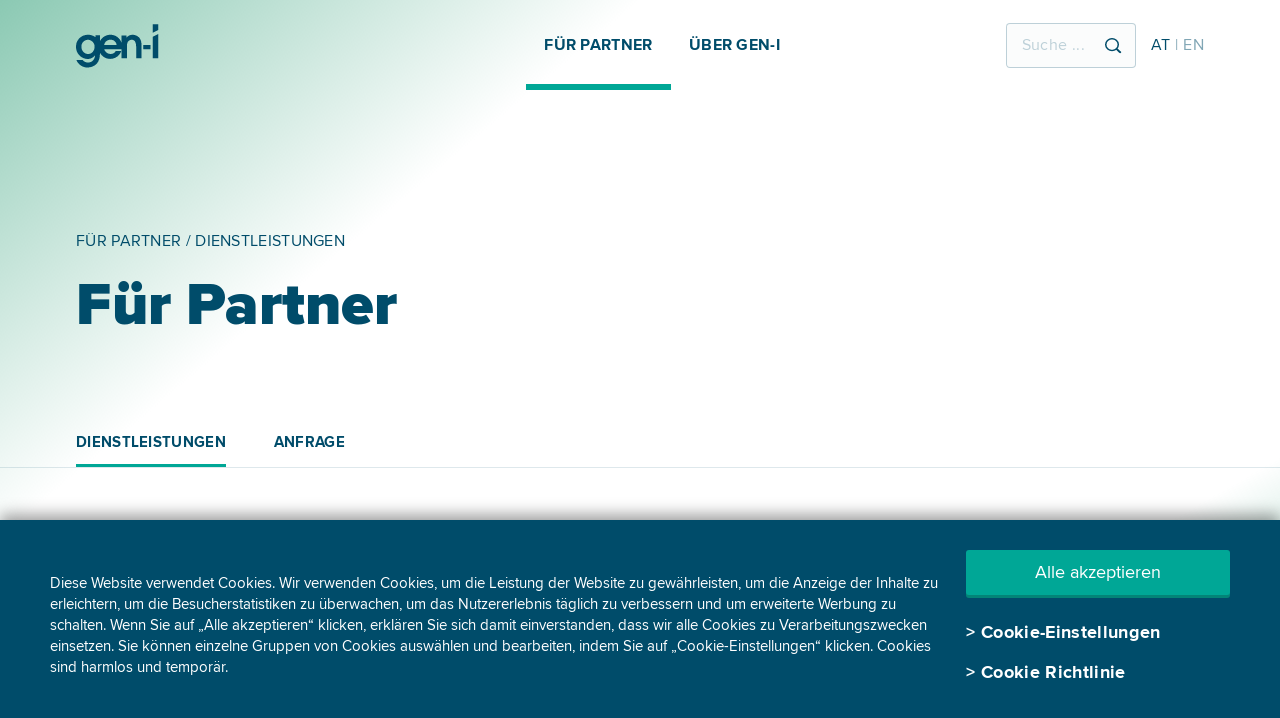

--- FILE ---
content_type: text/html; charset=utf-8
request_url: https://www.gen-i.si/at/fuer-partner/dienstleistungen/
body_size: 30108
content:

<!DOCTYPE html>
<html lang="de">
<head>
    
<meta charset="utf-8" />
<meta http-equiv="X-UA-Compatible" content="IE=Edge" />
<meta name="viewport" content="width=device-width, initial-scale=1.0" />
<meta name="theme-color" content="#003C58" />
<meta name="color-scheme" content="only light">

    <meta property="og:image:width" content="360" />
    <meta property="og:image:height" content="240" />
    <meta property="og:image" content="/icons/Opengraph_1200x630.png" />
    <meta property="og:image:width" content="1200" />
    <meta property="og:image:height" content="630" />
    <meta property="og:image" content="/icons/Opengraph_600x600.png" />
    <meta property="og:image:width" content="600" />
    <meta property="og:image:height" content="600" />
    <meta property="og:image" content="/icons/Opengraph_200x200.png" />
    <meta property="og:image:width" content="200" />
    <meta property="og:image:height" content="200" />

    <meta property="og:title" content="DIENSTLEISTUNGEN - GEN-I" />
    <meta property="og:url" content="/at/fuer-partner/dienstleistungen/">
    <meta property="og:description" content="" />
    <meta property="og:title" content="DIENSTLEISTUNGEN - GEN-I" />
    <meta property="og:type" content="article" />
    <meta name="description" content="">
        <meta name="robots" content="index">
    <title>DIENSTLEISTUNGEN - GEN-I</title>
    <link rel="canonical" href="https://www.gen-i.si/at/fuer-partner/dienstleistungen/" />

    

    
<script>
// Define dataLayer and the gtag function.
window.dataLayer = window.dataLayer || [];
function gtag() { 
dataLayer.push(arguments); 
}

// Default ad_storage to 'denied'.
gtag('consent', 'default', {
'ad_storage': 'denied',
'ad_user_data': 'denied',
'ad_personalization': 'denied',
'analytics_storage': 'denied',
'functionality_storage': 'default',
'personalization_storage': 'default',
'security_storage': 'default',
'wait_for_update': 500
});
</script><!-- Google Tag Manager -->
<script>(function(w,d,s,l,i){w[l]=w[l]||[];w[l].push({'gtm.start':
new Date().getTime(),event:'gtm.js'});var f=d.getElementsByTagName(s)[0],
j=d.createElement(s),dl=l!='dataLayer'?'&l='+l:'';j.async=true;j.src=
'https://www.googletagmanager.com/gtm.js?id='+i+dl+ '&gtm_auth=eprXqr522TonTiZKGG3VEw&gtm_preview=env-1&gtm_cookies_win=x';f.parentNode.insertBefore(j,f);
})(window,document,'script','dataLayer','GTM-T5VHCX6K');</script>
<!-- End Google Tag Manager -->
    <link rel="shortcut icon" href="/icons/favicon.ico">
    <link rel="stylesheet" href="/lib/bootstrap/css/bootstrap.min.css?v=T_zFmO5s_0aSwc6ics2KLxlfbewyRz6UNw1s3Ppf5gE" />
    <link rel="stylesheet" href="/lib/dropzone/dropzone.min.css?v=MESa9CAkqaDs7-nBoTuJPTur8X7MftiT4sT_VOQJ-tI" />
    <link rel="stylesheet" href="/lib/air-datepicker/css/datepicker.min.css?v=q0wZgzQ6Ru67x-pIe9IAztrnlHNHyZui3BMwqUYDnpI" />
    <link rel="stylesheet" href="/lib/slick-carousel/slick.min.css?v=UK1EiopXIL-KVhfbFa8xrmAWPeBjMVdvYMYkTAEv_HI" />
    <link rel="stylesheet" href="/lib/slick-carousel/slick-theme.min.css?v=4hqlsNP9KM6-2eA8VUT0kk4RsMRTeS7QGHIM-MZ5sLY" />
    <link rel="stylesheet" href="/bundles/css-general.min.css?v=XXne_bPAqEkFJubctnlcxVb1wXuhYgsfRJbUmpk3DsM" />
    <script type="text/javascript" src="/lib/jquery/jquery.min.js?v=_xUj-3OJU5yExlq6GSYGSHk7tPXikynS7ogEvDej_m4"></script>
    <script type="text/javascript" src="/lib/jquery-validate/jquery.validate.min.js?v=JwUksNJ6_R07ZiLRoXbGeNrtlFZMFDKX4hemPiHOmCA"></script>
    <script type="text/javascript" src="/lib/jquery-validation-unobtrusive/jquery.validate.unobtrusive.js?v=VSNSvTmx1G4RaL_3R6bM2hZ39Vsxo9GGglTDjtBipwk"></script>
    <script type="text/javascript" src="/scripts/jquery-ui/jquery-ui.min.js?v=GmJaP5Xg6B3cYKp0-J53QFDS2U0I3qv3g_dEuIN7rXk"></script>
    <script type="text/javascript" src="/lib/popper.js/umd/popper.min.js?v=_ijcOLwFf26xEYAjW75FizKVo5tnTYiQddPZoLUHHZ8"></script>
    <script type="text/javascript" src="/lib/bootstrap/js/bootstrap.min.js?v=7dA7lq5P94hkBsWdff7qobYkp9ope_L5LQy2t_ljPLo"></script>
    <script type="text/javascript" src="/lib/dropzone/dropzone.min.js?v=LeHzl0r4VZPW9Wyq7Ph1rC4qXrhWwOWIcDavNlaphdw"></script>
    <script type="text/javascript" src="/lib/air-datepicker/js/datepicker.min.js?v=0prQxFtdWQNa3vW5JDMbvbBp6ehKzf9UIWqFGZIWPPE"></script>
    <script type="text/javascript" src="/lib/air-datepicker/js/i18n/datepicker.en.min.js?v=RbE9ux8UbaKexk_-aT9XkZ8tcUWg3yw_3XE_S8iW7eI"></script>
    <script type="text/javascript" src="/lib/air-datepicker/js/i18n/datepicker.sl.min.js?v=p1YQ36fGi2a7NH52ewO1mPYOks5dAABwLfxCHofTbSE"></script>
    <script type="text/javascript" src="/lib/air-datepicker/js/i18n/datepicker.hr.min.js?v=kvxDEL2Sd5JVQtI31nOkQ0gB0XLo1Q_a1aBSHjcL4WI"></script>
    
    

    
    <div class="cookie">
        <input id="cookies-title" type="hidden" value="Cookie-Einstellungen" />
        <div class="cookie-upper">
            <div class="cookie-info">
                <span class="text">
                    Diese Website verwendet Cookies. Wir verwenden Cookies, um die Leistung der Website zu gewährleisten, um die Anzeige der Inhalte zu erleichtern, um die Besucherstatistiken zu überwachen, um das Nutzererlebnis täglich zu verbessern und um erweiterte Werbung zu schalten. Wenn Sie auf „Alle akzeptieren“ klicken, erklären Sie sich damit einverstanden, dass wir alle Cookies zu Verarbeitungszwecken einsetzen. Sie können einzelne Gruppen von Cookies auswählen und bearbeiten, indem Sie auf „Cookie-Einstellungen“ klicken. Cookies sind harmlos und temporär.
                </span>
            </div>
            <div class="cookie-settings">
                <div class="button-wrapper">
                    <div class="accept-container">
                        <div class="geni-button geni-button--green accept-button">
                            <a href="#">Alle akzeptieren</a>
                        </div>
                    </div>
                    <div class="settings-container">
                        <a href="#" class="link link--arrow settings-button"><span>&gt;</span><span>Cookie-Einstellungen</span></a>
                        <a href="/en/cookie-policy/" class="link link--arrow" target=”_blank”><span>&gt;</span><span>Cookie Richtlinie</span></a>
                    </div>
                </div>
            </div>
        </div>
    </div>

</head>
<body>
    
<!-- Google Tag Manager (noscript) -->
<noscript><iframe src="https://www.googletagmanager.com/ns.html?id=GTM-T5VHCX6K&gtm_auth=eprXqr522TonTiZKGG3VEw&gtm_preview=env-1&gtm_cookies_win=x"
height="0" width="0" style="display:none;visibility:hidden"></iframe></noscript>
<!-- End Google Tag Manager (noscript) -->
    <div style="display:none">
        <div class="cookie-selection">
    <input id="cookies-title" type="hidden" value="Cookie-Einstellungen" />
    <span class="text">
        In den Einstellungen können Sie wählen, welche Gruppen von Cookies Sie zulassen möchten, und Ihre Wahl mit dem Klicken auf den entsprechenden Button bestätigen. Wenn Sie alle drei Gruppen von Cookies zulassen möchten, klicken Sie auf „Alle akzeptieren“  Andernfalls wählen Sie die Gruppen von Cookies aus, die Sie zulassen möchten, und klicken Sie auf „Auswahl bestätigen“. Mehr über Cookies erfahren Sie: <a href="/en/cookie-policy/" target=”_blank”><stark>hier</stark></a>. 

    </span>   
    <p></p>
    <div class="fake-cb fake-cb--full checked disabled">
        <div class="cb">
            <span class="cb-tick" style="display: inline;">
                <img src="/icons/checkbox.svg">
            </span>
        </div>
        <span class="cb-text" style="font-weight:bold">Unbedingt notwendige Cookies</span>
        <span class="text">
            Diese Cookies sind f&#xFC;r die volle Funktionalit&#xE4;t der Website unerl&#xE4;sslich. Ohne sie w&#xE4;re die Funktionalit&#xE4;t der Website beeintr&#xE4;chtigt und es w&#xE4;re unm&#xF6;glich, das Portal und seine grundlegenden Funktionen (z. B. das Einloggen) zu nutzen. F&#xFC;r diese Cookies ben&#xF6;tigen wir Ihre Zustimmung nicht, da sie keine personenbezogenen Daten enthalten und nicht abschaltbar sind.
        </span>
    </div>

    <div class="fake-cb fake-cb--full">
        <div class="cb">
            <span class="cb-tick" style="display: none;">
                <img src="/icons/checkbox.svg">
            </span>
        </div>
        <span class="cb-text" style="font-weight:bold">Marketing-Cookies</span>
        <span class="text">
            Diese Cookies werden von unseren Werbepartnern und anderen Partnerunternehmen gesetzt und dienen dem Zweck der erweiterten Werbung, z. B. um dem Nutzer relevante Inhalte auf anderen Websites anzuzeigen (z. B. Facebook, Google). Wenn Sie diese Cookies nicht akzeptieren, werden Sie online Werbung sehen, die nicht auf Ihre Interessen zugeschnitten ist. 
        </span>
        <input type="checkbox" id="marketingConsent" name="marketingConsent" class="hidden hidden-cb fake-cb--full" >
    </div>

    <div class="fake-cb fake-cb--full">
        <div class="cb">
            <span class="cb-tick" style="display: none;">
                <img src="/icons/checkbox.svg">
            </span>
        </div>
        <span class="cb-text" style="font-weight:bold">Analytische Cookies</span>
        <span class="text">
            Diese Cookies helfen uns, anonyme Informationen dar&#xFC;ber zu sammeln, wie Sie unsere Websites nutzen. Wir verwenden diese Informationen, um die Funktionalit&#xE4;t unserer Websites zu verbessern (z.&#xA0;B. um die Zug&#xE4;nglichkeit der meistbesuchten Seiten zu verbessern).&#xA;
        </span>
        <input type="checkbox" id="analyticsConsent" name="analyticsConsent" class="hidden hidden-cb fake-cb--full" >
    </div>

    <div class="geni-button geni-button--green">
        <a href="#" id="confirmAllConsent">Alle akzeptieren</a>
    </div>
    <div class="geni-button geni-button--blue">
        <a href="#" id="confirmConsent">Auswahl best&#xE4;tigen</a>
    </div>
</div>

    </div>
    

<header class="header">
    <div class="container">
        <div class="header__left">
            <a href="/at/">
                    <img loading="lazy" class="header__logo" src="/icons/geni_logo-brez-ikon.svg" alt="Gen-i">
            </a>
        </div>
        <div class="header__nav">
            <ul class="nav__parent">
                    <li class="selected">
                        <a class="nav__toplevel" href="/at/fuer-partner/dienstleistungen/">
                            <span class="nav__toplevel">Für Partner</span>
                        </a>
                    </li>
                    <li>
                        <a class="nav__toplevel" href="/at/ueber-gen-i/">
                            <span class="nav__toplevel">Über GEN-I</span>
                        </a>
                            <div class="nav__child">
                                <ul class="second-level">
                                        <li>
                                            <a href="/at/ueber-gen-i/unsere-geschichte/nachhaltige-entwicklung/">
                                                <span>Unsere Geschichte</span>
                                            </a>

                                        </li>
                                        <li>
                                            <a href="/at/ueber-gen-i/ueber-uns/marktpraesenz/">
                                                <span>Über uns</span>
                                            </a>

                                        </li>
                                        <li>
                                            <a href="/at/ueber-gen-i/unser-geschaeft/">
                                                <span>Unser Geschäft</span>
                                            </a>

                                        </li>
                                        <li>
                                            <a href="/at/ueber-gen-i/handel/globale-praesenz/">
                                                <span>Handel</span>
                                            </a>

                                        </li>
                                </ul>
                            </div>
                    </li>
            </ul>
        </div>

        <div class="header__right">
            <div class="input-field input-field--search">
                <form action="/at/suche/" method="get">
                    <input type="text" name="q" autocomplete="off" placeholder="Suche ..." spellcheck="false">
                    <button>
                        <img src="/icons/search_icon.svg" alt="Search">
                    </button>
                </form>
            </div>
                    <div class="language-swither">
                        <a class="active" href="/at/">AT</a>
                        <span> | </span>
                        <a href="/at/en/">EN</a>
                    </div>

        </div>
        <div class="hamburger">
            <img id="hamburger" src="/icons/icon_hamburger.svg" alt="Hamburger">
        </div>
    </div>
    <div class="mobile-nav">
        <div class="mobile-menu__header">
            <div class="mm-header__logo">
                <a href="/at/">
                        <img loading="lazy" src="/icons/geni_logo-brez-ikon.svg" alt="Logo">
                </a>
            </div>
            <div class="mm-header__close">
                <img id="close-mm" src="/icons/icon_x.svg" alt="Close">
            </div>
        </div>
        <div class="mobile-menu__body no-floater">
             <div id="mobileMenu">
                    <div class="accordion-item" data-content="Collapse11085">
                        <div class="mm_card">
                            <div class="mm-header">
                                <button class="btn btn-link collapsed selected" type="button" data-toggle="collapse" data-target="#Collapse11085" aria-expanded="true">
                                    <span class="mm-header__arrow">
                                    </span>
                                        <a href="/at/fuer-partner/dienstleistungen/">Für Partner</a>
                                </button>                              
                            </div>
                        </div>
                    </div>                                       
                    <div class="accordion-item" data-content="Collapse10956">
                        <div class="mm_card">
                            <div class="mm-header">
                                <button class="btn btn-link collapsed" type="button" data-toggle="collapse" data-target="#Collapse10956" aria-expanded="true">
                                    <span class="mm-header__arrow">
                                            <img src="/icons/arrowUp.svg" alt="Arrow Icon">
                                    </span>
Über GEN-I                                </button>                              
                            </div>
                                <div id="Collapse10956" class="mm-body collapse" data-parent="#mobileMenu">
                                    <div class="mm-nav__child">                           
                                            <ul class="second-level">
                                                    <li>
                                                        <div class="third-level-wrapper">
                                                            <button class=" btn mm-body" onclick="window.location='/at/ueber-gen-i/unsere-geschichte/nachhaltige-entwicklung/'" type="button" aria-expanded="true" style="width: 100%; padding: 24px 0; display: grid; justify-content: left;">
                                                                <a>
                                                                    Unsere Geschichte
                                                                </a>
                                                            </button>
														    
                                                        </div>
                                                    </li>
                                                    <li>
                                                        <div class="third-level-wrapper">
                                                            <button class=" btn mm-body" onclick="window.location='/at/ueber-gen-i/ueber-uns/marktpraesenz/'" type="button" aria-expanded="true" style="width: 100%; padding: 24px 0; display: grid; justify-content: left;">
                                                                <a>
                                                                    Über uns
                                                                </a>
                                                            </button>
														    
                                                        </div>
                                                    </li>
                                                    <li>
                                                        <div class="third-level-wrapper">
                                                            <button class=" btn mm-body" onclick="window.location='/at/ueber-gen-i/unser-geschaeft/'" type="button" aria-expanded="true" style="width: 100%; padding: 24px 0; display: grid; justify-content: left;">
                                                                <a>
                                                                    Unser Geschäft
                                                                </a>
                                                            </button>
														    
                                                        </div>
                                                    </li>
                                                    <li>
                                                        <div class="third-level-wrapper">
                                                            <button class=" btn mm-body" onclick="window.location='/at/ueber-gen-i/handel/globale-praesenz/'" type="button" aria-expanded="true" style="width: 100%; padding: 24px 0; display: grid; justify-content: left;">
                                                                <a>
                                                                    Handel
                                                                </a>
                                                            </button>
														    
                                                        </div>
                                                    </li>
                                            </ul>
                                        </div>                                                           
                                </div>
                        </div>
                    </div>                                       
            </div>
        <div class="mobile-menu__footer">
            <div class="mm-footer__left">
                <div class="input-field input-field--search">
                    <form action="/at/suche/" method="get">
                        <input id="global-search" type="text" name="q" autocomplete="off" placeholder="Suche ..." spellcheck="false">
                        <button>
                            <img src="/icons/search_icon.svg" alt="Search">
                        </button>
                    </form>
                </div>
            </div>
            <div class="mm-footer__right">
                    <div class="language-swither">
                        <a class="active" href="/at/">AT</a>
                        <span> | </span>
                        <a href="/at/en/">EN</a>
                    </div>
                        <div class="portal">
                            <a href="https://moj.gen-i.si/" target="_blank" class="link link--user">
                                <img src="/icons/user_icon.svg" alt="User">
                                <span></span>
                            </a>
                        </div>
            </div>
        </div>        
    </div>
    </div>
</header>
    <div class="header__gradient-new" />



<div class="container" style="top: 100px; z-index: 5;">
</div>
<div class="content content--top">
    <div class="container">
        <div class="header-subtitle"></div>
        <div class="content--top__body">
            <span class="content--top__subtitle">
                <span class='current'>FÜR PARTNER</span> / <span class='current'>DIENSTLEISTUNGEN</span>
            </span>
                    <h1 class="content--top__title">Für Partner</h1>
        </div>
    </div>
</div>
    <div class="secondatry-navigation__wrap">
        <div class="secondary-navigation">
                <a href="/at/fuer-partner/dienstleistungen/" class="secondary-item active">
                    DIENSTLEISTUNGEN
                </a>
                <a href="/at/fuer-partner/anfrage/" class="secondary-item">
                    Anfrage
                </a>
        </div>
        <div class="secondary-navigation__line"></div>
    </div>
<div class="content__wrap">
    
<main class="inner-page content-page-container">

<div class="content content--info-points" style="">
    <div class="container">
            <div class="section--title-left">
                <div class="title-left__title">
                        <h3>Maßgeschnei-<br>derte Produkte</h3>
                </div>
                <div class="title-left__body img-responsive-div">
                    <p>Wir bieten großen Geschäftskunden auf ihre Bedürfnisse zugeschnittene Produkte für die kostengünstige und zuverlässige Versorgung mit Energieprodukten. Wir haben eine breite Palette an festen, flexiblen und individuell zugeschnittenen Lösungen entwickelt, die Ihnen helfen, die Preisschwankungen Ihres Unternehmens zu verringern und die Energiebeschaffungskosten zu optimieren.</p>
                </div>
            </div>
            <div class="section--title-left">
                <div class="title-left__title">
                        <h3>Individuelle Behandlung</h3>
                </div>
                <div class="title-left__body img-responsive-div">
                    <p>Wir helfen Ihnen bei der Auswahl der besten Dienstleistungen für Ihren spezifischen Energiebedarf durch unsere individuelle Behandlung und eine eingehende Analyse Ihres Bedarfs. Basierend auf der genauen Beobachtung der Trends auf einer Reihe von Energiemärkten, komplexen Marktanalysen und Preistrendprognosen helfen wir Ihnen auch, optimale Entscheidungen über den richtigen Zeitpunkt für den Energiebezug zu treffen, was es Ihnen erleichtert, die Kosten zu kontrollieren und den stabilen Betrieb Ihres Unternehmens sicherzustellen.</p>
                </div>
            </div>
            <div class="section--title-left">
                <div class="title-left__title">
                        <h3>Energiewirt<br>schaft</h3>
                </div>
                <div class="title-left__body img-responsive-div">
                    <p><span class="ui-provider gp b c d e f g h i j k l m n o p q r s t u v w x y z ab ac ae af ag ah ai aj ak">Nicht nur die Energiequelle, aus der Strom erzeugt wird, sondern auch die Effizienz des Energieverbrauchs beeinflusst den nachhaltigen und kostenstabilen Betrieb eines Unternehmens. Mit unserem umfassenden Überblick über aktuelle gesetzliche Anforderungen und Ausschreibungen können wir Ihnen umfassende Informationen zur Senkung des Energieverbrauchs bieten und Sie beraten, wie Sie eine möglichst hohe Fördersumme sichern können. Auf diese Weise senken Unternehmen nachhaltig ihren Energieverbrauch und senken damit ihre Kosten.</span></p>
                </div>
            </div>
            <div class="section--title-left">
                <div class="title-left__title">
                        <h3>Unterstützung</h3>
                </div>
                <div class="title-left__body img-responsive-div">
                    <p>Ein erfahrenes Team von Analysten, das kontinuierlich die Entwicklung der Märkte beobachtet, Veränderungen analysiert und fortschrittliche Analysemodelle verwendet, um zukünftige Umstände zu prognostizieren, arbeitet mit einem Team von Account Managern zusammen, um Sie bei der Verwaltung Ihres Energieverbrauchs und Ihrer Kosten so effektiv wie möglich zu unterstützen. Unsere datenbasierten Erkenntnisse sind die beste Grundlage, um die richtigen Entscheidungen für Ihr Unternehmen zu treffen.</p>
                </div>
            </div>
    </div>
</div><div class="content content--text" style="">
    <div class="container">
        <div class="">
            <h2 style="text-align: center;">Anfrage</h2>
<p style="text-align: center;">Füllen Sie unser Online-Formular aus und wir beraten Sie auf der Grundlage der Informationen, die wir erhalten, über die am besten geeignete Energieversorgung für Ihr Unternehmen.</p>
<p style="text-align: center;"> </p>
<div style="text-align: center">
    <div class="geni-button geni-button--wide geni-button--green">
            <a href="/at/fuer-partner/anfrage/">Anfrage beantragen</a>
    </div>
</div>


        </div>
    </div>
</div></main>
</div>

<div class="gradient-animation">
</div>

<div class="modal fade" id="popup-element" tabindex="-1" role="dialog" aria-hidden="true">
    <div class="modal-dialog modal-dialog-centered" role="document">
        <div class="modal-content">
            <div class="modal-body"></div>
        </div>
    </div>
</div>

<a class="scroll-top">
    <img src="/icons/circle-up.svg" alt="Scroll" />
</a>
<div class="content content--footer">
    <div class="container">
        <div class="footer__nav footer__nav--columns">
            <ul class="footer-nav__parent">
                <li>
            <a href="/at/ueber-gen-i/">Über GEN-I</a>
            <ul class="footer-nav__child">
                    <li><a href="/at/ueber-gen-i/unsere-geschichte/zuverlaessiger-partner/" target="_blank">Unsere Geschichte</a></li>                   
                    <li><a href="/at/ueber-gen-i/ueber-uns/marktpraesenz/">Über uns</a></li>                   
                    <li><a href="/at/ueber-gen-i/handel/globale-praesenz/">Handel</a></li>                   
                    <li><a href="/at/ueber-gen-i/unser-geschaeft/">Unser Geschäft</a></li>                   
            </ul>
                </li>
                <li>
            <a href="/en/">GEN-I GROUP</a>
            <ul class="footer-nav__child">
                    <li><a href="/en/about-gen-i/media-center/">Media Center</a></li>                   
                    <li><a href="/en/about-gen-i/employment/creating-opportunities/">Beschäftigung</a></li>                   
            </ul>
                </li>
                <li>
                </li>
            </ul>
        </div>
        <div class="footer__nav">
            <ul class="footer-nav__parent">
            </ul>
        </div>
        <div class="footer__contact">
            <div class="contact__working-hours">
                <p><strong>GEN-I Vienna GmbH</strong></p>
<p>Heinrichsgasse 4<br>1010 Vienna<br>Austria</p>
<p>T: +43 664 9206 996<br>E: <a href="mailto:info@gen-i.si">info@gen-i.si</a></p>
            </div>
            <div class="contact__newsletter">
            </div>
            <div class="contact__social">
                    <a href="https://www.instagram.com/geni.doo/"><img src="/media/ydbdvtob/instagram.png" alt="Instagram"></a>
                    <a href="https://www.facebook.com/genidoo"><img src="/media/kskjmwqs/icon_facebook.svg" alt="Facebook"></a>
                    <a href="https://www.linkedin.com/company/genidoo"><img src="/media/ggdamj5a/icon_linkedin.svg" alt="LinkedIn"></a>
                    <a href="https://www.youtube.com/user/pocenielektrika"><img src="/media/bh2nog34/icon_youtube.svg" alt="YouTube"></a>
            </div>
        </div>
        <div class="footer__bottom">
                <a href="/en/personal-data-protection/" target="_blank">Schutz personenbezogener Daten </a>
                <a href="/en/legal-notice/" target="_blank">Impressum </a>
                <a href="/en/cookie-policy/" target="_blank">Cookies </a>
                <a href="/at/documents/">Unterlagen</a>
        </div>
    </div>
</div>




    <script type="text/javascript" src="/lib/slick-carousel/slick.min.js?v=DHF4zGyjT7GOMPBwpeehwoey18z8uiz98G4PRu2lV0A"></script>
    <script type="text/javascript" src="/scripts/calculate-savings.js?v=QnQi_oHsvJ3YqU3rTA4IuFHuNIIfCZCV395ZzncYDTc"></script>
    <script type="text/javascript" src="/scripts/main.js?v=TxoQJaCIi6QlFyJflo6RhlGp6CJv1ZRaVfwIJYLJJJY"></script>
    <script type="text/javascript" src="/scripts/jquery.validate.custom.js?v=tIhKH8UBOrmzl5CfXQb1xFsrFlajLNKrQxVC6ZO651k"></script>
    <script>
        CORP.site.root = '/';
        CORP.site.twoLetterISOLanguageName = 'de';
        CORP.site.language = 'de-AT';
        CORP.api.jobApplicationUrl = '/umbraco/surface/ApplicationSurface/MasterData';
        CORP.api.jobApplicationUploadUrl = '/umbraco/surface/ApplicationSurface/UploadFile';
        CORP.api.emailValidationUrl = '/umbraco/Api/ValidationApi/IsValidEmail';
        CORP.api.ibanValidationUrl = '/umbraco/Api/ValidationApi/IsValidIban';
        CORP.api.distributionOperatorUrl = '/umbraco/Api/PostApi/GetDistributionOperator';
        CORP.api.distributionSystemOperatorUrl = '/umbraco/Api/PostApi/GetDistributionSystemOperator';
        CORP.api.solarSupplierUrl = '/umbraco/Api/PostApi/GetSolarSuppliers';
        CORP.validation.init();
        CORP.popupControl.init();
        CORP.cookie.init();
        CORP.businessUnitControl.init();
    </script>
    
    

    <script>
        if ($(".secondary-item.active").length) {
            $('.secondary-navigation').animate({
                scrollLeft: $(".secondary-item.active").offset().left - 50
            }, 'fast');
        }
    </script>



</body>
</html>

--- FILE ---
content_type: text/javascript
request_url: https://www.gen-i.si/scripts/calculate-savings.js?v=QnQi_oHsvJ3YqU3rTA4IuFHuNIIfCZCV395ZzncYDTc
body_size: 23715
content:
(function () {
    // advanced for home
    var calculateSavingsAdvanceControls = $('.calc__form.exact #Consumption, ' + '.calc__form.exact #ConsumptionVT, ' + '.calc__form.exact #ConsumptionMT, '
        + '.calc__form.exact #PowerNumber, ' + '.calc__form.exact #Month, ' + '.calc__form.exact #Energy1, ' + '.calc__form.exact #Energy2, ' + '.calc__form.exact #Energy3, ' + '.calc__form.exact #Energy4, ' + '.calc__form.exact #Energy5, '
        + '.calc__form.exact #AgreedEnergy1, ' + '.calc__form.exact #AgreedEnergy2, ' + '.calc__form.exact #AgreedEnergy3, ' + '.calc__form.exact #AgreedEnergy4, ' + '.calc__form.exact #AgreedEnergy5, '
        + '.calc__form.exact #IsExcessPower, ' + '.calc__form.exact #Excess1, ' + '.calc__form.exact #Excess2, ' + '.calc__form.exact #Excess3, ' + '.calc__form.exact #Excess4, ' + '.calc__form.exact #Excess5, '
        + '.calc__form.exact #IsSolarEnergy, ' + '.calc__form.exact #IsEkoDiscount, ' + '.calc__form.exact #Amount');

    // advanced for company
    var calculateSavingsAdvanceForCompanyControls = $('.calc__form.exact-company #Consumption, ' + '.calc__form.exact-company #ConsumptionVT, ' + '.calc__form.exact-company #ConsumptionMT, '
        + '.calc__form.exact-company #PowerNumber, ' + '.calc__form.exact-company #Month, ' + '.calc__form.exact-company #Energy1, ' + '.calc__form.exact-company #Energy2, ' + '.calc__form.exact-company #Energy3, ' + '.calc__form.exact-company #Energy4, ' + '.calc__form.exact-company #Energy5, '
        + '.calc__form.exact-company #AgreedEnergy1, ' + '.calc__form.exact-company #AgreedEnergy2, ' + '.calc__form.exact-company #AgreedEnergy3, ' + '.calc__form.exact-company #AgreedEnergy4, ' + '.calc__form.exact-company #AgreedEnergy5, '
        + '.calc__form.exact-company #IsExcessPower, ' + '.calc__form.exact-company #Excess1, ' + '.calc__form.exact-company #Excess2, ' + '.calc__form.exact-company #Excess3, ' + '.calc__form.exact-company #Excess4, ' + '.calc__form.exact-company #Excess5, '
        + '.calc__form.exact-company #IsSolarEnergy, ' + '.calc__form.exact-company #IsEkoDiscount, ' + '.calc__form.exact-company #Amount');

    var calculateSavingsAdvanceETControls = $('.calc__form #Consumption, ' + '.calc__form #Amount');
    var calculateSavingsAdvanceVTMTControls = $('.calc__form #ConsumptionVT, ' + '.calc__form #ConsumptionMT, ' + '.calc__form #Amount');

    var calculateSavingsAdvanceBlocksLowControls = $('.calc__form #Month, ' + '.calc__form #Energy2, ' + '.calc__form #Energy3, ' + '.calc__form #Energy4, ' + '.calc__form #Energy5, '
        + '.calc__form #AgreedEnergy2, ' + '.calc__form #AgreedEnergy3, ' + '.calc__form #AgreedEnergy4, ' + '.calc__form #AgreedEnergy5, '
        + '.calc__form #IsExcessPower, ' + '.calc__form #Amount');

    var calculateSavingsAdvanceBlocksHighControls = $('.calc__form #Month, ' + '.calc__form #Energy1, ' + '.calc__form #Energy2, ' + '.calc__form #Energy3, ' + '.calc__form #Energy4, '
        + '.calc__form #AgreedEnergy1, ' + '.calc__form #AgreedEnergy2, ' + '.calc__form #AgreedEnergy3, ' + '.calc__form #AgreedEnergy4, '
        + '.calc__form #IsExcessPower, ' + '.calc__form #Amount');

    var calculateSavingsAdvanceBlocksLowExcessControls = $('.calc__form #Excess2, ' + '.calc__form #Excess3, ' + '.calc__form #Excess4, ' + '.calc__form #Excess5');
    var calculateSavingsAdvanceBlocksHighExcessControls = $('.calc__form #Excess1, ' + '.calc__form #Excess2, ' + '.calc__form #Excess3, ' + '.calc__form #Excess4');
 
    // basic controls
    var consumptionControls = $('.calc__form #Consumption, ' + '.calc__form #ConsumptionVT, ' + '.calc__form #ConsumptionMT');
    var etVtMtRadioButtons = $('.calc__form #ConsumptionType-ET, .calc__form #ConsumptionType-VTMT');
    var consumptionNetRadioButtons = $('.calc__form #ConsumptionNetType-Blocks, .calc__form #ConsumptionNetType-Normal');
    var monthControl = $('.calc__form #Month');
    var isExcessPowerControl = $('.calc__form #IsExcessPower-true, .calc__form #IsExcessPower-false');

    consumptionControls.off('.focusChange');
    consumptionControls.on('focus.focusChange', function () {
        var consumptionLabel = $('.consumption-label');
        consumptionLabel.parent().parent().addClass('label');
    });

    consumptionControls.on('blur.focusChange', function () {
        var consumptionLabel = $('.consumption-label');
        consumptionLabel.parent().parent().removeClass('label');
    });


    // #START - Advanced for HOME
    var calculateAdvanced = function (form) {
        form.data("validator").settings.ignore = "";
        var consumptionTypeValue = $('.calc__form #ConsumptionType-ET').is(':checked') ? 'ET' : $('.calc__form #ConsumptionType-VTMT').is(':checked') ? 'VTMT' : '';
        var consumptionNetTypeValue = $('.calc__form #ConsumptionNetType-Blocks').is(':checked') ? 'Blocks' : $('.calc__form #ConsumptionNetType-Normal').is(':checked') ? 'Normal' : '';
        var monthValue = $('.calc__form #Month').val();
        var isExcessPower = $('.calc__form #IsExcessPower-true').is(':checked');

        var isChangeValid = true;
 
        if (consumptionTypeValue == "ET") {
            isChangeValid = checkControls(calculateSavingsAdvanceETControls);
        }
        else
        {
            isChangeValid = checkControls(calculateSavingsAdvanceVTMTControls);
        }

        if (consumptionNetTypeValue == "Blocks")
        {
            if (monthValue == '1' || monthValue == '2' || monthValue == '11' || monthValue == '12') {
                isChangeValid = checkControls(calculateSavingsAdvanceBlocksHighControls);

                if (isExcessPower) {
                    isChangeValid = checkControls(calculateSavingsAdvanceBlocksHighExcessControls);
                }
            }
            else
            {
                isChangeValid = checkControls(calculateSavingsAdvanceBlocksLowControls);

                if (isExcessPower) {
                    isChangeValid = checkControls(calculateSavingsAdvanceBlocksLowExcessControls);
                }
            }
        }

        // request
        var request = function (formData) {
            var data = formData.serialize();
            var preparedData = data.replace(/%2C/g, ".");

            $.ajax({
                type: 'POST',
                data: preparedData,
                url: '/umbraco/Api/CalculateSavingsApi/CalculateAdvanced',
                success: function (response) {
                    $('#calc-button-exact').css('display', 'none');
                    $('.calc-result__wrap').replaceWith(response.offers);
                    initOffers($('.calc-result__wrap'));
                    CORP.slick.init();
                }
            });
        };

        if (isChangeValid) {
            $('.calc-submit-error').hide();
            $('.amount-mobile__num').fadeOut();
            $('.amount-mobile__loading').fadeIn();
            $('.body__price-num').fadeOut();
            $('.body__price-loading').fadeIn();

            setTimeout(function () {
                request(form);
                $('.amount-mobile__loading').fadeOut();
                $('.amount-mobile__num, .amount-mobile__more').fadeIn();
                $('.body__price-loading').fadeOut();
                $('.body__price-num').fadeIn();
            }, 2000);
        }
        else {
            $('.calc-submit-error').show();
        }
    };

    calculateSavingsAdvanceControls.off('.calculate-savings-advance');
    calculateSavingsAdvanceControls.on('change.calculate-savings-advance', function (e) {
        // auto calculate after calculate button was clicked and results are shown 
        if ($('.calc-result__wrap').children().length > 0)
            calculateAdvanced($(this).closest('form'));
    });

    $("#calculateAdvanced").on("click", function () {
        calculateAdvanced($(this).closest('form'));
    });

    // #END - Advanced for HOME

    // #START - Advanced for COMPANY
    var calculateAdvancedForCompany = function (form) {
        form.data("validator").settings.ignore = "";
        var consumptionTypeValue = $('.calc__form #ConsumptionType-ET').is(':checked') ? 'ET' : $('.calc__form #ConsumptionType-VTMT').is(':checked') ? 'VTMT' : '';
        var consumptionNetTypeValue = $('.calc__form #ConsumptionNetType-Blocks').is(':checked') ? 'Blocks' : $('.calc__form #ConsumptionNetType-Normal').is(':checked') ? 'Normal' : '';
        var monthValue = $('.calc__form #Month').val();
        var isExcessPower = $('.calc__form #IsExcessPower-true').is(':checked');

        var isChangeValid = true;

        if (consumptionTypeValue == "ET") {
            isChangeValid = checkControls(calculateSavingsAdvanceETControls);
        }
        else {
            isChangeValid = checkControls(calculateSavingsAdvanceVTMTControls);
        }

        if (consumptionNetTypeValue == "Blocks") {
            if (monthValue == '1' || monthValue == '2' || monthValue == '11' || monthValue == '12') {
                isChangeValid = checkControls(calculateSavingsAdvanceBlocksHighControls);

                if (isExcessPower) {
                    isChangeValid = checkControls(calculateSavingsAdvanceBlocksHighExcessControls);
                }
            }
            else {
                isChangeValid = checkControls(calculateSavingsAdvanceBlocksLowControls);

                if (isExcessPower) {
                    isChangeValid = checkControls(calculateSavingsAdvanceBlocksLowExcessControls);
                }
            }
        }

        // request
        var request = function (formData) {
            var data = formData.serialize();
            var preparedData = data.replace(/%2C/g, ".");

            $.ajax({
                type: 'POST',
                data: preparedData,
                url: '/umbraco/Api/CalculateSavingsApi/CalculateAdvancedForCompany',
                success: function (response) {
                    $('#calc-button-exact').css('display', 'none');
                    $('.calc-result__wrap').replaceWith(response.offers);
                    initOffers($('.calc-result__wrap'));
                    CORP.slick.init();
                }
            });
        };

        if (isChangeValid) {
            $('.amount-mobile__num').fadeOut();
            $('.amount-mobile__loading').fadeIn();
            $('.body__price-num').fadeOut();
            $('.body__price-loading').fadeIn();

            setTimeout(function () {
                request(form);
                $('.amount-mobile__loading').fadeOut();
                $('.amount-mobile__num, .amount-mobile__more').fadeIn();
                $('.body__price-loading').fadeOut();
                $('.body__price-num').fadeIn();
            }, 2000);
        }
    };

    calculateSavingsAdvanceForCompanyControls.off('.calculate-savings-advance');
    calculateSavingsAdvanceForCompanyControls.on('change.calculate-savings-advance', function (e) {
        // auto calculate after calculate button was clicked and results are shown
        if ($('.calc-result__wrap').children().length > 0)
            calculateAdvancedForCompany($(this).closest('form'));
    });

    $("#calculateAdvancedForCompany").on("click", function () {
        calculateAdvancedForCompany($(this).closest('form'));
    });

    // #END - Advanced for COMPANY

    var clearConsumptionValues = function () {
        // reset values
        $('.calc__form #Consumption').val('');
        $('.calc__form #ConsumptionVT').val('');
        $('.calc__form #ConsumptionMT').val('');
        $('.calc__form #Consumption').siblings('.second-label').text('');
        $('.calc__form #ConsumptionVT').siblings('.second-label').text('');
        $('.calc__form #ConsumptionMT').siblings('.second-label').text('');

        // clear errors
        clearErrors('.calc__form #Consumption');
        clearErrors('.calc__form #ConsumptionVT');
        clearErrors('.calc__form #ConsumptionMT');
    };

    var clearBlockValues = function () {   
        // reset values
        $('.calc__form #Energy1').val('');
        $('.calc__form #Energy2').val('');
        $('.calc__form #Energy3').val('');
        $('.calc__form #Energy4').val('');
        $('.calc__form #Energy5').val('');

        $('.calc__form #AgreedEnergy1').val('');
        $('.calc__form #AgreedEnergy2').val('');
        $('.calc__form #AgreedEnergy3').val('');
        $('.calc__form #AgreedEnergy4').val('');
        $('.calc__form #AgreedEnergy5').val('');

        $('.calc__form #Excess1').val('');
        $('.calc__form #Excess2').val('');
        $('.calc__form #Excess3').val('');
        $('.calc__form #Excess4').val('');
        $('.calc__form #Excess5').val('');

        // clear errors
        clearErrors('.calc__form #Energy1');
        clearErrors('.calc__form #Energy2');
        clearErrors('.calc__form #Energy3');
        clearErrors('.calc__form #Energy4');
        clearErrors('.calc__form #Energy5');

        clearErrors('.calc__form #AgreedEnergy1');
        clearErrors('.calc__form #AgreedEnergy2');
        clearErrors('.calc__form #AgreedEnergy3');
        clearErrors('.calc__form #AgreedEnergy4');
        clearErrors('.calc__form #AgreedEnergy5');

        clearErrors('.calc__form #Excess1');
        clearErrors('.calc__form #Excess2');
        clearErrors('.calc__form #Excess3');
        clearErrors('.calc__form #Excess4');
        clearErrors('.calc__form #Excess5');
    };

    var vtMtChange = function (clear) {
        var value = $('.calc__form #ConsumptionType-ET').is(':checked') ? 'ET' : $('.calc__form #ConsumptionType-VTMT').is(':checked') ? 'VTMT' : null;
        if (clear) {
            clearConsumptionValues();
            $('.calc-result__wrap').empty();
            $('#calc-button-exact').css('display', 'block');
        }

        if (value == "ET") {
            $('.enotna-tarifa').addClass('active');
            $('.visja-nizja-tarifa').removeClass('active');
        } else if (value == "VTMT") {
            $('.enotna-tarifa').removeClass('active');
            $('.visja-nizja-tarifa').addClass('active');
        } else {
            $('.enotna-tarifa').removeClass('active');
            $('.visja-nizja-tarifa').removeClass('active');
        }
    };

    etVtMtRadioButtons.off('.calculate-savings-et-vtmt-change');
    etVtMtRadioButtons.on('change.calculate-savings-et-vtmt-change', function () { vtMtChange(true); });
    vtMtChange();

    var clearMonthValue = function () {
        var monthPlaceholder = $('#MonthPlaceholder').val();

        monthControl.val("").trigger("change");

        monthControl.parent('.dropdown__content')
            .siblings('.dropdown__button').removeClass('selected');

        monthControl.parent('.dropdown__content')
            .siblings('.dropdown__button').parent().removeClass('selected');

        monthControl.parent('.dropdown__content')
            .siblings('.dropdown__button').children('span').text(monthPlaceholder);

        $('input.omreznina-po-blokih').siblings('a').removeClass('selected');
    }

    var consumptionNetChange = function (clear) {
        var value = $('.calc__form #ConsumptionNetType-Blocks').is(':checked') ? 'Blocks' : $('.calc__form #ConsumptionNetType-Normal').is(':checked') ? 'Normal' : null;
        if (clear) {
            $('.calc-result__wrap').empty();
            $('#calc-button-exact').css('display', 'block');
        }

        clearMonthValue();

        if (value == "Blocks") {
            $('.omreznina-po-blokih').addClass('active');
            $('.omreznina-normal').removeClass('active');
        } else if (value == "Normal") {
            $('.omreznina-po-blokih').removeClass('active');
            $('.omreznina-normal').addClass('active');
        } else {
            $('.omreznina-po-blokih').removeClass('active');
            $('.omreznina-normal').removeClass('active');
        }
    };


    consumptionNetRadioButtons.off('.calculate-savings-consumption-net-change');
    consumptionNetRadioButtons.on('change.calculate-savings-consumption-net-change', function () { consumptionNetChange(true); });
    consumptionNetChange();

    var monthChange = function (clear) {
        var monthValue = $('.calc__form #Month').val();
        var isExcessPower = $('.calc__form #IsExcessPower-true').is(':checked');
        var isNotExcessPower = $('.calc__form #IsExcessPower-false').is(':checked');
        if (clear) {
            clearBlockValues();
            $('.calc-result__wrap').empty();
            $('.calc-submit-error').hide();
            $('#calc-button-exact').css('display', 'block');
        }

        if (monthValue == '1' || monthValue == '2' || monthValue == '11' || monthValue == '12') {
            $('.energy-blocks').addClass('active');
            $('.block1').addClass('active');
            $('.block2').addClass('active');
            $('.block3').addClass('active');
            $('.block4').addClass('active');
            $('.block5').removeClass('active');

            if (isExcessPower) {
                $('.excess-blocks').addClass('active');
                $('.excess-block1').addClass('active');
                $('.excess-block2').addClass('active');
                $('.excess-block3').addClass('active');
                $('.excess-block4').addClass('active');
                $('.excess-block5').removeClass('active');
            }
        } else if (monthValue == '3' || monthValue == '4' || monthValue == '5' || monthValue == '6' || monthValue == '7' || monthValue == '8' || monthValue == '9' || monthValue == '10') {
            $('.energy-blocks').addClass('active');
            $('.block1').removeClass('active');
            $('.block2').addClass('active');
            $('.block3').addClass('active');
            $('.block4').addClass('active');
            $('.block5').addClass('active');

            if (isExcessPower) {
                $('.excess-blocks').addClass('active');
                $('.excess-block1').removeClass('active');
                $('.excess-block2').addClass('active');
                $('.excess-block3').addClass('active');
                $('.excess-block4').addClass('active');
                $('.excess-block5').addClass('active');
            }
        } else {
            $('.energy-blocks').removeClass('active');
            $('.block1').removeClass('active');
            $('.block2').removeClass('active');
            $('.block3').removeClass('active');
            $('.block4').removeClass('active');
            $('.block5').removeClass('active');

            $('.excess-blocks').removeClass('active');
            $('.excess-block1').removeClass('active');
            $('.excess-block2').removeClass('active');
            $('.excess-block3').removeClass('active');
            $('.excess-block4').removeClass('active');
            $('.excess-block5').removeClass('active');
        }
    };

    monthControl.off('.calculate-savings-month-change');
    monthControl.on('change.calculate-savings-month-change', function () { monthChange(true); });
    monthChange();

    var isExcessPowerChange = function (clear) {
        var isExcessPower = $('.calc__form #IsExcessPower-true').is(':checked');
        var isNotExcessPower = $('.calc__form #IsExcessPower-false').is(':checked');
        var monthValue = $('.calc__form #Month').val();

        if (clear) {
            $('.calc-result__wrap').empty();
            $('#calc-button-exact').css('display', 'block');
        }

        if (isExcessPower && (monthValue == '1' || monthValue == '2' || monthValue == '11' || monthValue == '12')) {
            $('.excess-blocks').addClass('active');
            $('.excess-block1').addClass('active');
            $('.excess-block2').addClass('active');
            $('.excess-block3').addClass('active');
            $('.excess-block4').addClass('active');
            $('.excess-block5').removeClass('active');
        } else if (isExcessPower && (monthValue == '3' || monthValue == '4' || monthValue == '5' || monthValue == '6' || monthValue == '7' || monthValue == '8' || monthValue == '9' || monthValue == '10')) {
            $('.excess-blocks').addClass('active');
            $('.excess-block1').removeClass('active');
            $('.excess-block2').addClass('active');
            $('.excess-block3').addClass('active');
            $('.excess-block4').addClass('active');
            $('.excess-block5').addClass('active');
        } else {
            $('.excess-blocks').removeClass('active');
            $('.excess-block1').removeClass('active');
            $('.excess-block2').removeClass('active');
            $('.excess-block3').removeClass('active');
            $('.excess-block4').removeClass('active');
            $('.excess-block5').removeClass('active');
        }
    };


    isExcessPowerControl.off('.isExcessPower');
    isExcessPowerControl.on('change.isExcessPower', function () { isExcessPowerChange(true); });
    isExcessPowerChange();

    var consumptionChange = function ($this) {
        if ($this.id === "Consumption") {
            var value = $('.calc__form #Consumption').val();
            $('.calc__form #Consumption').siblings('.second-label').text(value !== "" ? "Letna poraba: " + (value.replace(',', '.') * 12).toFixed(2).replace(/[.,]00$/, "").replace('.', ',') + " kWh" : "");
        }
        else if ($this.id === "ConsumptionVT") {
            var value = $('.calc__form #ConsumptionVT').val();
            $('.calc__form #ConsumptionVT').siblings('.second-label').text(value !== "" ? "Letna poraba: " + (value.replace(',', '.') * 12).toFixed(2).replace(/[.,]00$/, "").replace('.', ',') + " kWh" : "");
        }
        else if ($this.id === "ConsumptionMT") {
            var value = $('.calc__form #ConsumptionMT').val();
            $('.calc__form #ConsumptionMT').siblings('.second-label').text(value !== "" ? "Letna poraba: " + (value.replace(',', '.') * 12).toFixed(2).replace(/[.,]00$/, "").replace('.', ',') + " kWh" : "");
        }
    };

    consumptionControls.off('.consumption-change');
    consumptionControls.on('change.consumption-change', function () { consumptionChange(this); });


    var checkControls = function (controls) {
        var isValid = true;

        controls.each(function () {
            var control = $(this);
            var isControlValid = control.valid();

            if (!isControlValid)
                isValid = false;

            if (!isControlValid && (control.is('#Supplier') || control.is('#Month') || control.is('#IsExcessPower')))
                control.parent().parent().addClass('input-validation-error');

            if (isControlValid && (control.is('#Supplier')  || control.is('#Month')))
                control.parent().parent().removeClass('input-validation-error');
        });

        return isValid;
    };

    var clearErrors = function (elements) {
        elements = $(elements);
        elements.parent().removeClass("input-field--error");
        elements.siblings('.input-validation-error').remove();
        elements.removeClass('input-validation-error');
    }

    var initOffers = function (offers) {
        if (offers != null) {
            var offerDetails = offers.find('.geni-card__wrap .additional-info');
            offerDetails.off('.calculate-savings-details-click');
            offerDetails.on('click.calculate-savings-details-click', function (e) {
                e.preventDefault();

                var offer = $(this).closest('.geni-card');
                var offerTable = offer.find('.offer');

                CORP.popupControl.show({
                    element: offerTable,
                    popupClass: 'calculate-savings-modal',
                    size: 'large',
                    title: $("#translation-popup-title").val()
                });
            })
        };
    };
    initOffers();
})();





--- FILE ---
content_type: image/svg+xml
request_url: https://www.gen-i.si/icons/search_icon.svg
body_size: 83
content:
<svg xmlns="http://www.w3.org/2000/svg" width="16.475" height="16.475" xmlns:v="https://vecta.io/nano"><circle cx="7" cy="7" r="6.25" fill="none" stroke="#004c6a" stroke-width="1.5"/><path fill="#004c6a" d="M16.475 15.061l-1.414 1.414-4.243-4.243 1.414-1.414z"/></svg>

--- FILE ---
content_type: image/svg+xml
request_url: https://www.gen-i.si/icons/arrowUp.svg
body_size: 42
content:
<svg width="19" height="10" viewBox="0 0 19 10" fill="none" xmlns="http://www.w3.org/2000/svg">
<g id="Arrow accordian">
<path id="Path 10 Copy 64" d="M1 9L9.5 0.999999L18 9" stroke="white" stroke-miterlimit="10"/>
</g>
</svg>


--- FILE ---
content_type: text/javascript
request_url: https://www.gen-i.si/scripts/jquery.validate.custom.js?v=tIhKH8UBOrmzl5CfXQb1xFsrFlajLNKrQxVC6ZO651k
body_size: 19772
content:
(function () {

    //$.when($.get('/scripts/globalize/cldr/sl.json'))
    //    .done(function (data) {
    //        Globalize.load(data);
    //        Globalize.locale('sl');
    //        $.validator.methods.date = function (value, element) {
    //            if (this.optional(element))
    //                return true;

    //            return Globalize.parseDate(value, { date: 'short' }) !== null;
    //        }
    //        CORP.validation.setReady();
    //    });

    var $jQval = $.validator;
    var escapeAttributeValue = function (value) {
        return value.replace(/([!"#$%&'()*+,./:;<=>?@\[\\\]^`{|}~])/g, "\\$1");
    };

    function setValidationValues(options, ruleName, value) {
        options.rules[ruleName] = value;
        if (options.message) {
            options.messages[ruleName] = options.message;
        }
    }

    // date - Slovenian format
    $.validator.addMethod('date', function (value, element) {
        var check = false;
        var re = /^\d{1,2}\.\s\d{1,2}\.\s\d{4}$/;
        if (re.test(value)) {
            var adata = value.split('. ');
            var gg = parseInt(adata[0], 10);
            var mm = parseInt(adata[1], 10);
            var aaaa = parseInt(adata[2], 10);
            var xdata = new Date(aaaa, mm - 1, gg);
            if ((xdata.getFullYear() === aaaa) && (xdata.getMonth() === mm - 1) && (xdata.getDate() === gg)) {
                check = true;
            } else {
                check = false;
            }
        }

        var re1 = /^\d{1,2}\.\d{1,2}\.\d{4}$/;
        if (!check && re1.test(value)) {
            var adata = value.split('.');
            var gg = parseInt(adata[0], 10);
            var mm = parseInt(adata[1], 10);
            var aaaa = parseInt(adata[2], 10);
            var xdata = new Date(aaaa, mm - 1, gg);
            if ((xdata.getFullYear() === aaaa) && (xdata.getMonth() === mm - 1) && (xdata.getDate() === gg)) {
                check = true;
            } else {
                check = false;
            }
        }

        return this.optional(element) || check;
    });

    // decimal number validation
    $.validator.methods.number = function (value, element) {
        var decimal = ',';
        var group = '.';

        if (CORP.site.twoLetterISOLanguageName == "en") {
            decimal = '.';
            group = ',';
        }

        //// we don't allow group separators (1,123.123 is invalid)
        //if (value.indexOf(group) != -1)
        //    return false;

        // we allow both decimal in dot, but only one can be used at a time
        if (value.indexOf(decimal) != -1 && value.indexOf(group) != -1)
            return false;

        // we don't allow negative numbers
        if (value.indexOf('-') != -1)
            return false;

        // we don't allow decimal at the start and at the end (.123 and 123. is invalid)
        if (value.charAt(0) == decimal || value.charAt(value.length - 1) == decimal)
            return false;

        return this.optional(element) || /^-?(?:\d+|\d{1,3}(?:[\s\.,]\d{3})+)(?:[\.,]\d+)?$/.test(value);
    }

    // integer validation attribute
    $.validator.unobtrusive.adapters.add('integercustom', function (options) {
        setValidationValues(options, 'integercustom', true);
    });

    $jQval.addMethod('integercustom', function (value, element, params) {
        if (!this.depend(params, element))
            return 'dependency-mismatch';

        if (this.optional(element))
            return true;

        var valueSplit = value.split('');
        var numbers = '0123456789'.split('');

        return value.length > 0 && value.length <= 6 &&
            CORP.utilities.all(valueSplit, function (value) { return $.inArray(value, numbers) != -1; });
    });

    // telephone attribute
    $.validator.unobtrusive.adapters.add('telephonecustom', function (options) {
        setValidationValues(options, 'telephonecustom', true);
    });

    $jQval.addMethod('telephonecustom', function (value, element, params) {
        if (!this.depend(params, element))
            return 'dependency-mismatch';

        if (this.optional(element))
            return true;

        var prefix = $('#PhonePrefix').val();

        if (!(/^([0-9]+)$/.test(value))) {
            return false;
        }

        var number = value.replace(/\s/g, "");

        if (number.length > 20 || number.length < 8 || !(/^([0-9]+)$/.test(number))) {
            return false;
        }

        if (prefix == '+386' && (number.length > 9 || number.length < 8 || !(/^([0-9]+)$/.test(number)))) {
            return false;
        }

        if (prefix == '+' && (number.length > 16 || number.length < 11 || !(/^([0-9]+)$/.test(number)))) {
            return false;
        }

        if (number.indexOf('000000') > -1 || number.indexOf('111111') > -1 || number.indexOf('222222') > -1 || number.indexOf('333333') > -1 || number.indexOf('444444') > -1
            || number.indexOf('555555') > -1 || number.indexOf('666666') > -1 || number.indexOf('777777') > -1 || number.indexOf('888888') > -1 || number.indexOf('999999') > -1) {
            return false;
        }
        return true;
    });

    // email attribute
    $.validator.unobtrusive.adapters.add('emailcustom', function (options) {
        setValidationValues(options, 'email', true);

        // check for invalid email domains
        setValidationValues(options, 'remote', {
            param: {
                type: 'GET',
                url: CORP.api.emailValidationUrl,
                data: {
                    email: function () {
                        return $(options.element).val();
                    }
                }
            },
            depends: function (element) {
                return /^[a-zA-Z0-9.!#$%&'*+\/=?^_`{|}~-]+@[a-zA-Z0-9](?:[a-zA-Z0-9-]{0,61}[a-zA-Z0-9])?(?:\.[a-zA-Z0-9](?:[a-zA-Z0-9-]{0,61}[a-zA-Z0-9])?)*$/.test($(element).val());
            }
        });
    });

    // iban attribute
    $.validator.unobtrusive.adapters.add('ibancustom', function (options) {
        setValidationValues(options, 'remote', {
            param: {
                type: 'GET',
                url: CORP.api.ibanValidationUrl,
                data: {
                    iban: function () {
                        return $(options.element).val();
                    },
                    isInternational: function () {
                        // get value of iban type checkbox (slovenian or internation validation)
                        var element = $(options.element)[0];                     
                        if (element.name === 'EbankIban')
                            return $('.change-supplier-form #IsEbankSloIban-false').is(':checked');
                        else if (element.name === 'DirectDebitIban')
                            return $('.change-supplier-form #IsDirectDebitSloIban-false').is(':checked');
                    }
                }
            }
        });
    });

    // boolean attribute
    $jQval.addMethod('booleanrequired', function (value, element, params) {
        if (!this.depend(params, element))
            return 'dependency-mismatch';

        return element.checked.toString() == params.value;
    });

    $.validator.unobtrusive.adapters.add('booleanrequired', ['value'], function (options) {
        setValidationValues(options, 'booleanrequired', options.params);
    });

    // required one
    $.validator.unobtrusive.adapters.add('requiredone', ['group'], function (options) {
        options.rules['requiredone'] = options.params;
        if (options.message) {
            options.messages['requiredone'] = function () { return $(options.element).attr('data-val-requiredone'); };
        }
    });

    $jQval.addMethod("requiredone", function (value, element, params) {
        var groupName = params.group;

        var $fields = $(element.form).find('[data-val-requiredone-group="' + groupName + '"]');
        var $fieldsFirst = $fields.eq(0);
        var validator = $fieldsFirst.data("valid_req_grp") ? $fieldsFirst.data("valid_req_grp") : $.extend({}, this);
        var energyType = $('#EnergyType').val();

        // group
        var group = {};
        $fields.each(function () {
            var $field = $(this);
            var propertyGroup = $field.data('val-requiredone-propertygroup');

            // no property group
            if (!propertyGroup)
                return;

            // already added
            if ($.grep(group, function (e) { return e.propertyGroup == propertyGroup; }).length > 0)
                return;

            // add property group
            group[propertyGroup] = $fields.filter(function () { return $(this).data('val-requiredone-propertygroup') == propertyGroup; }).toArray();
        });

        // is valid group
        var isGroupValid = $fields.filter(function () {
            var $field = $(this);
            var propertyGroup = $field.data('val-requiredone-propertygroup');

            // no property group
            if (!propertyGroup)
                return validator.elementValue(this);

            // property group check
            return $.grep(group[propertyGroup], function (e) { return validator.elementValue(e); }).length == group[propertyGroup].length;
        }).length >= 1;

        if (energyType == "Gas")
            isGroupValid = true;

        //If change type is Phone then telephone field is required
        var isEmailRequired = $("#EmailRequired").val();
        if (isEmailRequired == "True" && $(element).is("#Email")) {
            var emailEl = $(element.form).find('#Email');
            var propertyGroup = emailEl.data('val-requiredone-propertygroup');

            // no property group
            if (!propertyGroup)
                var isValid = validator.elementValue(emailEl);

            isGroupValid = isValid.length >= 1;
            if (!isGroupValid) {
                $(emailEl).attr('data-val-requiredone', 'Potrebno je izpolniti email naslov.');
                return false;
            }
        }

        // store the cloned validator for future validation
        $fieldsFirst.data("valid_req_grp", validator);

        // validate only if the whole group is valid and the current element is not being validated
        if (isGroupValid && !$(element).data("being_validated")) {
            $fields.data("being_validated", true);
            $fields.each(function () {
                validator.element(this);
            });
            $fields.data("being_validated", false);
        }

        // is group valid or the current element
        return isGroupValid || validator.elementValue(element);
    });

    // measurement number attribute
    $.validator.unobtrusive.adapters.add('measurementnumber', function (options) {
        setValidationValues(options, 'measurementnumber', true);
    });

    $jQval.addMethod('measurementnumber', function (value, element, params) {
        if (!this.depend(params, element))
            return 'dependency-mismatch';

        if (this.optional(element))
            return true;

        var energyType = $('#EnergyType').val();

        if (energyType == "Gas") {
            // Gas validation (prefix + range)
            if (!value.match("^[a-zA-Z]{4}\-[a-zA-Z0-9]"))
                return false;

            if (value.length > 4) {
                var validPrefix = ["ENLJ", "PLMB", "ADPL", "ENCE", "PETR", "ENOS", "KPVE", "KPVR",
                    "JEIN", "JPSE", "JKSG", "LOKO", "ISPL", "DOPL"];

                var prefix = value.substring(0, 4);

                if (!validPrefix.includes(prefix))
                    return false;
            }
            return value.length > 0 && value.length <= 30;
        }
        else {
            // Electricity validation (prefix + range)
            if (!value.match("^[23467]{1}\-[0-9]{1,7}$"))
                return false;

            var number = value.replace(/\-/g, "");
            var parseNumbersResponse = CORP.utilities.numbers(number);
            if (!parseNumbersResponse.valid)
                return false;

            var numbers = parseNumbersResponse.numbers;
            var firstNumber = numbers.splice(0, 1);
            var testNumber = parseInt(number.substring(1), 10);

            if (firstNumber == 2 && (testNumber < 1 || (testNumber > 260000 && testNumber < 800000))) {
                //prefix 2 - can only contain numbers from 1 to 260000 and then from 800000+
                return false;
            }
            else if (firstNumber == 3 && (testNumber < 1 || (testNumber > 450000 && testNumber < 800000))) {
                //prefix 3 - can only contain numbers from 1 to 450000 and then from 800000+
                return false;
            }
            else if (firstNumber == 4 && (testNumber < 1 || (testNumber > 270000 && testNumber < 800000))) {
                //prefix 4 - can only contain numbers from 1 to 270000 and then from 800000+
                return false;
            }
            else if (firstNumber == 6 && (testNumber < 1 || testNumber > 150000)) {
                //prefix 6 - can only contain numbers from 1 to 150000
                return false;
            }
            else if (firstNumber == 7 && (testNumber < 1 || (testNumber > 180000 && testNumber < 800000))) {
                //prefix 7 - can only contain numbers from 1 to 180000 and then from 800000 +
                return false;
            }
            return value.length > 0 && value.length <= 9;
        }
    });

    $.validator.unobtrusive.adapters.add('taxnumbercustom', function (options) {
        setValidationValues(options, 'taxnumbercustom', true);
    });

    $jQval.addMethod('taxnumbercustom', function (value, element, params) {
        if (!this.depend(params, element))
            return 'dependency-mismatch';

        if (this.optional(element))
            return true;

        if (value.length != 8)
            return false;

        var parseNumbersResponse = CORP.utilities.numbers(value);
        if (!parseNumbersResponse.valid)
            return false;

        var numbers = parseNumbersResponse.numbers.reverse();
        var firstNumber = numbers.splice(0, 1);

        var sum = 0;
        $.each($.map(numbers, function (n, i) { return (i + 2) * n }), function (i, n) {
            sum += n;
        });
        var controlNumber = 11 - sum % 11;

        if (controlNumber == 10) {
            return firstNumber == 0;
        }
        else {
            return firstNumber == controlNumber;
        }
    });

    // gsrn attribute
    $.validator.unobtrusive.adapters.add('gsrnumber', function (options) {
        setValidationValues(options, 'gsrnumber', true);
    });

    $jQval.addMethod('gsrnumber', function (value, element, params) {
        if (!this.depend(params, element))
            return 'dependency-mismatch';

        if (this.optional(element))
            return true;
      
        if (value.length != 18)
            return false;

        var parseNumbersResponse = CORP.utilities.numbers(value);
        if (!parseNumbersResponse.valid)
            return false;

        var numbers = parseNumbersResponse.numbers;
        var controlNumber = numbers.splice(-1);

        var sum = 0;
        $.each($.map(numbers, function (n, i) {
            if (i % 2 == 0) {
                return n * 3;
            }
            else {
                return n;
            }
        }),
            function (i, n) {
                sum += n;
            });


        if (sum % 10 == 0) {
            return controlNumber == 0;
        }
        else {
            return controlNumber == 10 - sum % 10;
        }
    });

    // measure point attribute
    $.validator.unobtrusive.adapters.add('measurementpoint', function (options) {
        setValidationValues(options, 'measurementpoint', true);
    });

    $jQval.addMethod('measurementpoint', function (value, element, params) {
        if (!this.depend(params, element))
            return 'dependency-mismatch';

        if (this.optional(element))
            return true;

        if (value.length != 18)
            return false;

        var parseNumbersResponse = CORP.utilities.numbers(value);
        if (!parseNumbersResponse.valid)
            return false;

        return true;
    });

    // telephone attribute
    $.validator.unobtrusive.adapters.add('mustbealphabetic', function (options) {
        setValidationValues(options, 'mustbealphabetic', true);
    });

    $jQval.addMethod('mustbealphabetic', function (value, element) {
        return this.optional(element) || /^.*[a-zA-Z]+.*$/.test(value);
    });

    // error change
    $.validator.unobtrusive.options = $.validator.unobtrusive.options || {};
    $.validator.setDefaults({ ignore: ':hidden:not([data-val-validate-hidden="true"])', onkeyup: false });
    /*  $.validator.setDefaults({ ignore: ':hidden:not([data-val-required])' });*/
    /*   $.validator.unobtrusive.options['errorClass'] = 'error-text';*/

    $.validator.unobtrusive.options['errorPlacement'] = function (error, element) {
        if (element.attr("name") == "TaxUse" || element.attr("name") == "IsPermanentAddress" || element.attr("name") == "IsPropertyOwner" || element.attr("name") == "IsLegal" || element.attr("name") == "IsFirstConnection" || element.attr("name") == "MeasurementTypeId" || element.attr("name") == "IsEbankSloIban" || element.attr("name") ==  "IsDirectDebitSloIban") {
            error.appendTo(element.parent().parent().after());
        }
        else if (element.attr("name") == "JobPostInfoBy" || element.attr("name") == "SupplierId" || element.attr("name") == "GasSupplierId" || element.attr("name") == "DistributionSystemOperatorId" || element.attr("name") == "ConsumerGroupId" || element.attr("name") == "ClassificationId" || element.attr("name") == "DirectDebitDayId" || element.attr("name") == "InfoBy") {
            var hasErrors = $.trim(error.text()) != '';
            if (hasErrors)
                element.parent().parent().addClass("input-validation-error");
            else
                element.parent().parent().removeClass("input-validation-error");
        }
        else if (element.attr("name") == "Phone" || element.attr("name") == "MessagePhoneWithPrefix") {
            error.insertAfter(element.parent());
        }
        //else if (element.attr("name") == "HouseNumber" || element.attr("name") == "PermanentHouseNumber" || element.attr("name") == "OwnerHouseNumber" || element.attr("name") == "OtherHouseNumber") {
        //    error.appendTo(element.parent().children('.input-field'));
        //}
        else if (element.attr("name") == "PersonalDataConsent" || element.attr("name") == "AcceptTerms") {
            error.appendTo(element.parent());
            var hasErrors = $.trim(error.text()) != '';
            if (hasErrors)
                element.parent().addClass("error");
            else
                element.parent().removeClass("error");
        }
        else {
            error.appendTo(element.parent().after());
        }

        if (error.text() != "" && error.text() != "Obvezno polje." && error.text() != "Required field." && element.attr("name") == "GSRN") {
            window.dataLayer = window.dataLayer || [];
            dataLayer.push({
                'event': 'napacen_vnos_gsrn',
                'pagePath': window.location.href,
                'element_ID': element.attr("name")
            });
        }
        else if (error.text() != "" && error.text() != "Obvezno polje." && error.text() != "Required field." && element.attr("name") == "MeasurementNumber") {
            window.dataLayer = window.dataLayer || [];
            dataLayer.push({
                'event': 'napacen_vnos_mm',
                'pagePath': window.location.href,
                'element_ID': element.attr("name")
            });
        }
    };
})();

--- FILE ---
content_type: image/svg+xml
request_url: https://www.gen-i.si/icons/icon_hamburger.svg
body_size: -21
content:
<svg xmlns="http://www.w3.org/2000/svg" width="19" height="16" fill="#004C6A" xmlns:v="https://vecta.io/nano"><path d="M0 0h19v2H0zm0 7h19v2H0zm0 7h19v2H0z"/></svg>

--- FILE ---
content_type: image/svg+xml
request_url: https://www.gen-i.si/icons/geni_logo-brez-ikon.svg
body_size: 1257
content:
<?xml version="1.0" encoding="UTF-8"?>
<svg id="Layer_1" xmlns="http://www.w3.org/2000/svg" version="1.1" xmlns:v="https://vecta.io/nano" viewBox="0 0 192.77 59.32">
  <!-- Generator: Adobe Illustrator 29.7.1, SVG Export Plug-In . SVG Version: 2.1.1 Build 8)  -->
  <defs>
    <style>
      .st0 {
        fill: #004c6a;
      }
    </style>
  </defs>
  <path class="st0" d="M45.16,21.76c-1.89,0-3.68.82-4.92,2.24v-1.61h-4v5.86c-1.54-4.89-6.76-7.6-11.65-6.05-2.39.75-4.37,2.44-5.49,4.68v-4.78h-3.55v1.61c-1.86-1.32-4.11-2.01-6.39-1.95C3.99,21.91-.1,26.2,0,31.38c-.09,3.89,2.12,7.46,5.63,9.13,1.11.53,2.33.81,3.56.82,2.34.09,4.56-1.02,5.89-2.94l.06.06c-.16,3.18-2.3,5.72-5.5,5.72-1.72.06-3.36-.7-4.43-2.05H.29c1.42,3.72,5.02,6.15,9,6.09,1.38-.01,2.74-.3,4-.86,4.11-1.75,5.76-5.59,5.76-10v-1.1c2.34,4.54,7.92,6.32,12.46,3.98,2.15-1.11,3.78-3.01,4.54-5.3h-4.42c-.81,1.52-2.42,2.44-4.14,2.35-1.78-.01-3.43-.94-4.37-2.45-.28-.4-.48-.85-.58-1.32h13.72v7.21h4.31v-8.72c0-1.35,0-3.44.77-4.59.67-.98,1.76-1.58,2.95-1.62,3.2,0,3.62,3.34,3.62,5.88v9.06h4.3v-10.18c0-2.14-.26-4.52-1.65-6.24-1.35-1.58-3.32-2.51-5.4-2.55M9.67,37.3c-3.17,0-5.37-2.74-5.37-5.88-.12-2.98,2.19-5.49,5.17-5.62.02,0,.04,0,.07,0,2.98.13,5.31,2.6,5.28,5.58,0,3-2,5.92-5.15,5.92M22.41,30c.4-2.47,2.58-4.26,5.08-4.19,2.48-.13,4.62,1.72,4.85,4.19h-9.93ZM61.19,13.3v6.86l4.3-2.17v-4.69s-4.3,0-4.3,0ZM61.19,40.74h4.3v-19.58l-4.3,2.17v17.41ZM53.65,29.99h5.78v3.54h-5.78v-3.54Z"/>
</svg>

--- FILE ---
content_type: image/svg+xml
request_url: https://www.gen-i.si/icons/user_icon.svg
body_size: 1047
content:
<svg xmlns="http://www.w3.org/2000/svg" width="22.5" height="22.5" xmlns:v="https://vecta.io/nano"><path d="M11.438 18.476a8.02 8.02 0 0 1-.6-.022 10.56 10.56 0 0 1-5.215-1.976c-.101-.065-.16-.18-.154-.3v-.579-.917c0-.466.083-.928.247-1.364.247-.622.73-1.121 1.344-1.389a5.22 5.22 0 0 1 1.158-.384c.018-.004.037-.006.056-.006.087.004.168.048.22.118l.064.074.6.69c.338.41.732.77 1.17 1.071a1.97 1.97 0 0 0 1.054.335 1.89 1.89 0 0 0 1.229-.5c.356-.314.684-.659.98-1.03q.147-.177.3-.353l.222-.264a.29.29 0 0 1 .228-.119c.034.001.068.006.1.016a4.21 4.21 0 0 1 1.468.724 2.73 2.73 0 0 1 1.03 1.819 9.78 9.78 0 0 1 .07.887l.022.405h-.026v.22.506c.013.136-.05.269-.163.346a10.78 10.78 0 0 1-1.917 1.184c-.709.338-1.462.577-2.237.709a7.74 7.74 0 0 1-1.25.099zm-.19-6.937a1.5 1.5 0 0 1-.893-.329 3.17 3.17 0 0 1-.844-1.006 5.58 5.58 0 0 1-.674-1.8c-.024-.132-.036-.269-.048-.4l-.016-.17a2.4 2.4 0 0 1 1.912-2.302 2.6 2.6 0 0 1 .572-.064c1.159-.009 2.168.789 2.425 1.919a2.68 2.68 0 0 1-.04 1.153 5.47 5.47 0 0 1-.974 2.149 2.35 2.35 0 0 1-.753.67c-.204.115-.433.176-.667.18z" fill="#004c6a"/><path d="M11.25.5C17.187.5 22 5.313 22 11.25S17.187 22 11.25 22 .5 17.187.5 11.25 5.313.5 11.25.5z" fill="none" stroke="#004c6a" opacity=".5"/></svg>

--- FILE ---
content_type: image/svg+xml
request_url: https://www.gen-i.si/media/bh2nog34/icon_youtube.svg
body_size: 317
content:
<svg xmlns="http://www.w3.org/2000/svg" width="27.784" height="19.454" xmlns:v="https://vecta.io/nano"><path d="M27.211,3.044A3.481,3.481,0,0,0,24.763.595C22.589,0,13.892,0,13.892,0S5.2,0,3.021.572A3.551,3.551,0,0,0,.572,3.044,36.678,36.678,0,0,0,0,9.727,36.544,36.544,0,0,0,.572,16.41a3.481,3.481,0,0,0,2.449,2.449c2.2.6,10.871.6,10.871.6s8.7,0,10.871-.572a3.481,3.481,0,0,0,2.449-2.449,36.69,36.69,0,0,0,.572-6.683,34.816,34.816,0,0,0-.572-6.706M11.123,13.892V5.562l7.232,4.165Z" fill="#fff"/></svg>

--- FILE ---
content_type: image/svg+xml
request_url: https://www.gen-i.si/icons/circle-up.svg
body_size: 749
content:
<svg xmlns="http://www.w3.org/2000/svg" xmlns:xlink="http://www.w3.org/1999/xlink" width="62" height="62" viewBox="0 0 62 62">
  <defs>
    <filter id="Oval_6" x="0" y="0" width="62" height="62" filterUnits="userSpaceOnUse">
      <feOffset dy="3" input="SourceAlpha"/>
      <feGaussianBlur stdDeviation="3" result="blur"/>
      <feFlood flood-opacity="0.161"/>
      <feComposite operator="in" in2="blur"/>
      <feComposite in="SourceGraphic"/>
    </filter>
  </defs>
  <g id="Group_10_Copy" data-name="Group 10 Copy" transform="translate(9 6)">
    <g transform="matrix(1, 0, 0, 1, -9, -6)" filter="url(#Oval_6)">
      <path id="Oval_6-2" data-name="Oval 6" d="M22,0A22,22,0,1,1,0,22,22,22,0,0,1,22,0Z" transform="translate(9 6)" fill="#004c6a"/>
    </g>
    <path id="Path_10_Copy_6" data-name="Path 10 Copy 6" d="M0,0,8.588-8,17-.164" transform="translate(14 25)" fill="none" stroke="#fff" stroke-width="1"/>
  </g>
</svg>


--- FILE ---
content_type: image/svg+xml
request_url: https://www.gen-i.si/media/kskjmwqs/icon_facebook.svg
body_size: 592
content:
<svg xmlns="http://www.w3.org/2000/svg" width="11.887" height="22.587" xmlns:v="https://vecta.io/nano"><defs><clipPath id="A"><path d="M47,3.587H58.887V-19H47Z" transform="translate(-47 19)" fill="#fff"/></clipPath><clipPath id="B"><path fill="#fff" d="M0 0h12.237v22.593H0z"/></clipPath><clipPath id="C"><path d="M49.57-11.218H47v3.954h2.57V3.587h5.277V-7.264h3.543s.331-1.9.491-3.969h-4.013v-2.7a1.21 1.21 0 0 1 1.144-.948h2.875V-19h-3.909c-5.539 0-5.408 3.957-5.408 4.549z" transform="translate(-47 19)" fill="#fff"/></clipPath></defs><g clip-path="url(#A)"><g clip-path="url(#B)" transform="translate(-.35 -.006)"><g transform="translate(.35 .006)" clip-path="url(#C)"><g clip-path="url(#A)"><path d="M-5.944-5.944h23.775V28.53H-5.944z" fill="#fff"/></g></g></g></g></svg>